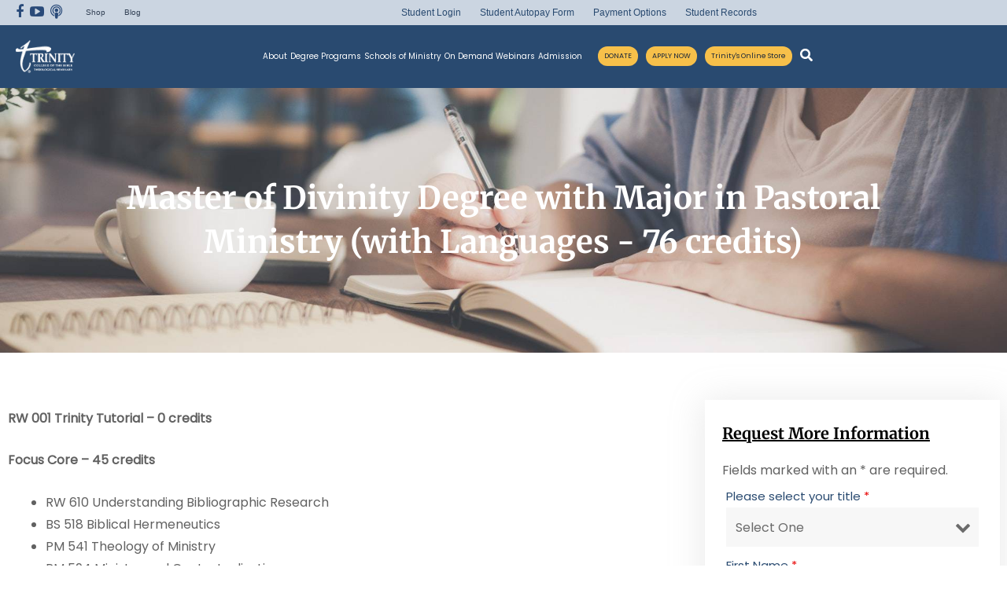

--- FILE ---
content_type: text/css
request_url: https://trinitysem.b-cdn.net/wp-content/uploads/elementor/css/post-57569.css?ver=1754010824
body_size: 278
content:
.elementor-57569 .elementor-element.elementor-element-59993f3b:not(.elementor-motion-effects-element-type-background), .elementor-57569 .elementor-element.elementor-element-59993f3b > .elementor-motion-effects-container > .elementor-motion-effects-layer{background-image:url("https://trinitysem.edu/wp-content/uploads/2023/03/top-banner.jpg");background-position:center right;background-repeat:no-repeat;background-size:cover;}.elementor-57569 .elementor-element.elementor-element-59993f3b > .elementor-background-overlay{background-color:#000000C2;opacity:0.5;transition:background 0.3s, border-radius 0.3s, opacity 0.3s;}.elementor-57569 .elementor-element.elementor-element-59993f3b{transition:background 0.3s, border 0.3s, border-radius 0.3s, box-shadow 0.3s;padding:8% 0% 8% 0%;}.elementor-57569 .elementor-element.elementor-element-63e46e59 > .elementor-widget-container{padding:0px 0px 0px 0px;}.elementor-57569 .elementor-element.elementor-element-63e46e59{text-align:center;}.elementor-57569 .elementor-element.elementor-element-63e46e59 .elementor-heading-title{color:#FFFFFF;}.elementor-57569 .elementor-element.elementor-element-50b3dc72{padding:60px 0px 0px 0px;}.elementor-57569 .elementor-element.elementor-element-7b2878af > .elementor-element-populated{margin:0px 0px 0px 0px;--e-column-margin-right:0px;--e-column-margin-left:0px;padding:0px 0px 0px 0px;}.elementor-57569 .elementor-element.elementor-element-177f44a6 > .elementor-element-populated{box-shadow:0px 2px 40px 2px rgba(170.99999999999997, 170.99999999999997, 170.99999999999997, 0.25);margin:0px 0px 0px 0px;--e-column-margin-right:0px;--e-column-margin-left:0px;padding:30px 22px 30px 22px;}@media(max-width:1024px){.elementor-57569 .elementor-element.elementor-element-50b3dc72{padding:40px 0px 0px 0px;}}@media(max-width:767px){.elementor-57569 .elementor-element.elementor-element-59993f3b{padding:50px 0px 50px 0px;}.elementor-57569 .elementor-element.elementor-element-63e46e59 .elementor-heading-title{font-size:25px;}.elementor-57569 .elementor-element.elementor-element-50b3dc72{padding:30px 0px 0px 0px;}}@media(min-width:768px){.elementor-57569 .elementor-element.elementor-element-5b8da923{width:6%;}.elementor-57569 .elementor-element.elementor-element-56f3a075{width:88%;}.elementor-57569 .elementor-element.elementor-element-70f5c1e9{width:5.333%;}.elementor-57569 .elementor-element.elementor-element-87a112b{width:70%;}.elementor-57569 .elementor-element.elementor-element-7b2878af{width:29.332%;}}

--- FILE ---
content_type: text/css
request_url: https://trinitysem.b-cdn.net/wp-content/uploads/elementor/css/post-53878.css?ver=1764055457
body_size: 1062
content:
.elementor-53878 .elementor-element.elementor-element-8e24bcd{padding:60px 0px 60px 0px;}.elementor-53878 .elementor-element.elementor-element-8559fa7{text-align:center;}.elementor-53878 .elementor-element.elementor-element-8559fa7 .elementor-heading-title{font-size:36px;}.elementor-53878 .elementor-element.elementor-element-48c32b7.elementor-skin-slideshow .elementor-main-swiper:not(.elementor-thumbnails-swiper){margin-bottom:10px;}.elementor-53878 .elementor-element.elementor-element-48c32b7 .swiper-pagination-bullet-active, .elementor-53878 .elementor-element.elementor-element-48c32b7 .swiper-pagination-progressbar-fill{background-color:#F7C04A4A;}.elementor-53878 .elementor-element.elementor-element-48c32b7 .swiper-pagination-fraction{color:#F7C04A4A;}.elementor-53878 .elementor-element.elementor-element-48c32b7 > .elementor-widget-container{padding:0px 0px 50px 0px;}.elementor-53878 .elementor-element.elementor-element-48c32b7 .elementor-swiper-button{font-size:32px;color:#F7C04A;}.elementor-53878 .elementor-element.elementor-element-48c32b7 .elementor-swiper-button svg{fill:#F7C04A;}.elementor-53878 .elementor-element.elementor-element-48c32b7 .swiper-pagination-bullet{height:10px;width:10px;}.elementor-53878 .elementor-element.elementor-element-48c32b7 .swiper-horizontal .swiper-pagination-progressbar{height:10px;}.elementor-53878 .elementor-element.elementor-element-48c32b7 .swiper-pagination-bullet:not(.swiper-pagination-bullet-active){background-color:#F7C04A;opacity:1;}#elementor-lightbox-slideshow-48c32b7{background-color:#000000;}.elementor-53878 .elementor-element.elementor-element-25911e5 .swiper-pagination-bullet-active, .elementor-53878 .elementor-element.elementor-element-25911e5 .swiper-pagination-progressbar-fill{background-color:#F7C04A;}.elementor-53878 .elementor-element.elementor-element-25911e5 .swiper-pagination-fraction{color:#F7C04A;}.elementor-53878 .elementor-element.elementor-element-25911e5.elementor-arrows-yes .elementor-main-swiper{width:calc( 100% - 40px );}.elementor-53878 .elementor-element.elementor-element-25911e5 .elementor-main-swiper{width:100%;}.elementor-53878 .elementor-element.elementor-element-25911e5 .elementor-swiper-button{font-size:20px;}.elementor-53878 .elementor-element.elementor-element-25911e5 .swiper-pagination-bullet{height:9px;width:9px;}.elementor-53878 .elementor-element.elementor-element-25911e5 .swiper-horizontal .swiper-pagination-progressbar{height:9px;}.elementor-53878 .elementor-element.elementor-element-25911e5 .swiper-pagination-bullet:not(.swiper-pagination-bullet-active){background-color:#F7C04A5C;opacity:1;}.elementor-53878 .elementor-element.elementor-element-25911e5 .elementor-testimonial__text{color:#616161;font-size:15px;font-weight:400;line-height:27px;}.elementor-53878 .elementor-element.elementor-element-25911e5 .elementor-testimonial__name{color:#294A70;font-size:18px;line-height:28px;}.elementor-53878 .elementor-element.elementor-element-25911e5 .elementor-testimonial__title{font-weight:500;line-height:30px;}.elementor-53878 .elementor-element.elementor-element-c1a40e8:not(.elementor-motion-effects-element-type-background), .elementor-53878 .elementor-element.elementor-element-c1a40e8 > .elementor-motion-effects-container > .elementor-motion-effects-layer{background-color:#333333;}.elementor-53878 .elementor-element.elementor-element-c1a40e8{transition:background 0.3s, border 0.3s, border-radius 0.3s, box-shadow 0.3s;padding:60px 0px 15px 0px;}.elementor-53878 .elementor-element.elementor-element-c1a40e8 > .elementor-background-overlay{transition:background 0.3s, border-radius 0.3s, opacity 0.3s;}.elementor-53878 .elementor-element.elementor-element-4194a67{text-align:left;}.elementor-53878 .elementor-element.elementor-element-51361e6{color:#FFFFFF;}.elementor-53878 .elementor-element.elementor-element-abe06ec .elementor-heading-title{font-family:"Merriweather", Sans-serif;font-size:22px;font-weight:700;color:#FFFFFF;}.elementor-53878 .elementor-element.elementor-element-83d2144 .elementor-nav-menu--main .elementor-item{color:#FFFFFF;fill:#FFFFFF;padding-left:0px;padding-right:0px;padding-top:10px;padding-bottom:10px;}.elementor-53878 .elementor-element.elementor-element-131050c .elementor-heading-title{font-family:"Merriweather", Sans-serif;font-size:22px;font-weight:700;color:#FFFFFF;}.elementor-53878 .elementor-element.elementor-element-3be07bb{--icon-box-icon-margin:10px;}.elementor-53878 .elementor-element.elementor-element-3be07bb.elementor-view-stacked .elementor-icon{background-color:#FFFFFF;}.elementor-53878 .elementor-element.elementor-element-3be07bb.elementor-view-framed .elementor-icon, .elementor-53878 .elementor-element.elementor-element-3be07bb.elementor-view-default .elementor-icon{fill:#FFFFFF;color:#FFFFFF;border-color:#FFFFFF;}.elementor-53878 .elementor-element.elementor-element-3be07bb .elementor-icon{font-size:30px;}.elementor-53878 .elementor-element.elementor-element-3be07bb .elementor-icon i{transform:rotate(0deg);}.elementor-53878 .elementor-element.elementor-element-3be07bb .elementor-icon-box-title, .elementor-53878 .elementor-element.elementor-element-3be07bb .elementor-icon-box-title a{font-family:"Merriweather", Sans-serif;font-size:18px;}.elementor-53878 .elementor-element.elementor-element-3be07bb .elementor-icon-box-title{color:#FFFFFF;}.elementor-53878 .elementor-element.elementor-element-3be07bb .elementor-icon-box-description{color:#FFFFFF;}.elementor-53878 .elementor-element.elementor-element-babb378{--icon-box-icon-margin:10px;}.elementor-53878 .elementor-element.elementor-element-babb378.elementor-view-stacked .elementor-icon{background-color:#FFFFFF;}.elementor-53878 .elementor-element.elementor-element-babb378.elementor-view-framed .elementor-icon, .elementor-53878 .elementor-element.elementor-element-babb378.elementor-view-default .elementor-icon{fill:#FFFFFF;color:#FFFFFF;border-color:#FFFFFF;}.elementor-53878 .elementor-element.elementor-element-babb378 .elementor-icon{font-size:30px;}.elementor-53878 .elementor-element.elementor-element-babb378 .elementor-icon i{transform:rotate(0deg);}.elementor-53878 .elementor-element.elementor-element-babb378 .elementor-icon-box-title, .elementor-53878 .elementor-element.elementor-element-babb378 .elementor-icon-box-title a{font-family:"Merriweather", Sans-serif;font-size:18px;}.elementor-53878 .elementor-element.elementor-element-babb378 .elementor-icon-box-title{color:#FFFFFF;}.elementor-53878 .elementor-element.elementor-element-babb378 .elementor-icon-box-description{color:#FFFFFF;}.elementor-53878 .elementor-element.elementor-element-b0a8f20{--grid-template-columns:repeat(0, auto);--icon-size:20px;--grid-column-gap:3px;--grid-row-gap:0px;}.elementor-53878 .elementor-element.elementor-element-b0a8f20 .elementor-widget-container{text-align:left;}.elementor-53878 .elementor-element.elementor-element-b0a8f20 .elementor-social-icon{background-color:#FFFFFF00;--icon-padding:0.5em;}.elementor-53878 .elementor-element.elementor-element-b0a8f20 .elementor-social-icon i{color:#FFFFFF;}.elementor-53878 .elementor-element.elementor-element-b0a8f20 .elementor-social-icon svg{fill:#FFFFFF;}.elementor-53878 .elementor-element.elementor-element-9f88a4d{padding:40px 0px 0px 0px;}.elementor-53878 .elementor-element.elementor-element-3822c9f > .elementor-widget-container{padding:0px 0px 0px 0px;}.elementor-53878 .elementor-element.elementor-element-3822c9f{text-align:center;color:#FFFFFF;}.elementor-theme-builder-content-area{height:400px;}.elementor-location-header:before, .elementor-location-footer:before{content:"";display:table;clear:both;}@media(min-width:768px){.elementor-53878 .elementor-element.elementor-element-bedf448{width:45%;}.elementor-53878 .elementor-element.elementor-element-e067664{width:26.554%;}.elementor-53878 .elementor-element.elementor-element-d058169{width:28%;}}@media(max-width:1024px){.elementor-53878 .elementor-element.elementor-element-8559fa7 .elementor-heading-title{font-size:30px;}.elementor-53878 .elementor-element.elementor-element-48c32b7.elementor-skin-slideshow .elementor-main-swiper:not(.elementor-thumbnails-swiper){margin-bottom:10px;}}@media(max-width:767px){.elementor-53878 .elementor-element.elementor-element-8e24bcd{padding:0px 0px 30px 0px;}.elementor-53878 .elementor-element.elementor-element-8559fa7 .elementor-heading-title{font-size:26px;}.elementor-53878 .elementor-element.elementor-element-48c32b7.elementor-skin-slideshow .elementor-main-swiper:not(.elementor-thumbnails-swiper){margin-bottom:10px;}.elementor-53878 .elementor-element.elementor-element-c1a40e8{padding:30px 0px 10px 0px;}.elementor-53878 .elementor-element.elementor-element-3be07bb .elementor-icon-box-wrapper{text-align:left;}.elementor-53878 .elementor-element.elementor-element-babb378 .elementor-icon-box-wrapper{text-align:left;}.elementor-53878 .elementor-element.elementor-element-9f88a4d{padding:20px 0px 0px 0px;}}/* Start custom CSS for icon-box, class: .elementor-element-3be07bb */p.elementor-icon-box-title {
    margin-bottom: 0px;
}/* End custom CSS */
/* Start custom CSS for icon-box, class: .elementor-element-babb378 */p.elementor-icon-box-title {
    margin-bottom: 0px;
}/* End custom CSS */